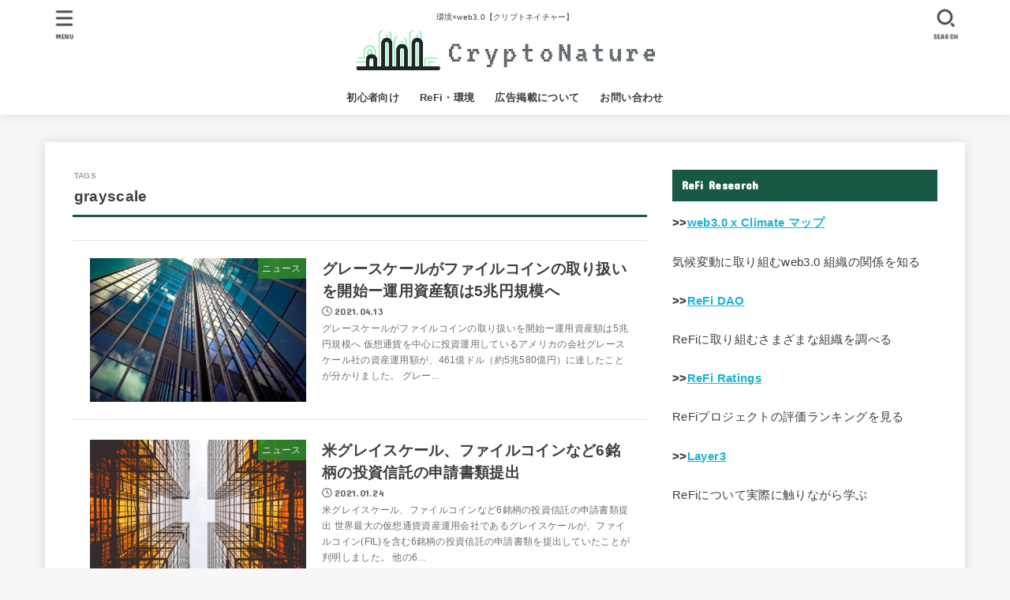

--- FILE ---
content_type: text/html; charset=utf-8
request_url: https://www.google.com/recaptcha/api2/aframe
body_size: 267
content:
<!DOCTYPE HTML><html><head><meta http-equiv="content-type" content="text/html; charset=UTF-8"></head><body><script nonce="DDh8yTYGG_8cenbmiK4P3g">/** Anti-fraud and anti-abuse applications only. See google.com/recaptcha */ try{var clients={'sodar':'https://pagead2.googlesyndication.com/pagead/sodar?'};window.addEventListener("message",function(a){try{if(a.source===window.parent){var b=JSON.parse(a.data);var c=clients[b['id']];if(c){var d=document.createElement('img');d.src=c+b['params']+'&rc='+(localStorage.getItem("rc::a")?sessionStorage.getItem("rc::b"):"");window.document.body.appendChild(d);sessionStorage.setItem("rc::e",parseInt(sessionStorage.getItem("rc::e")||0)+1);localStorage.setItem("rc::h",'1768409748905');}}}catch(b){}});window.parent.postMessage("_grecaptcha_ready", "*");}catch(b){}</script></body></html>